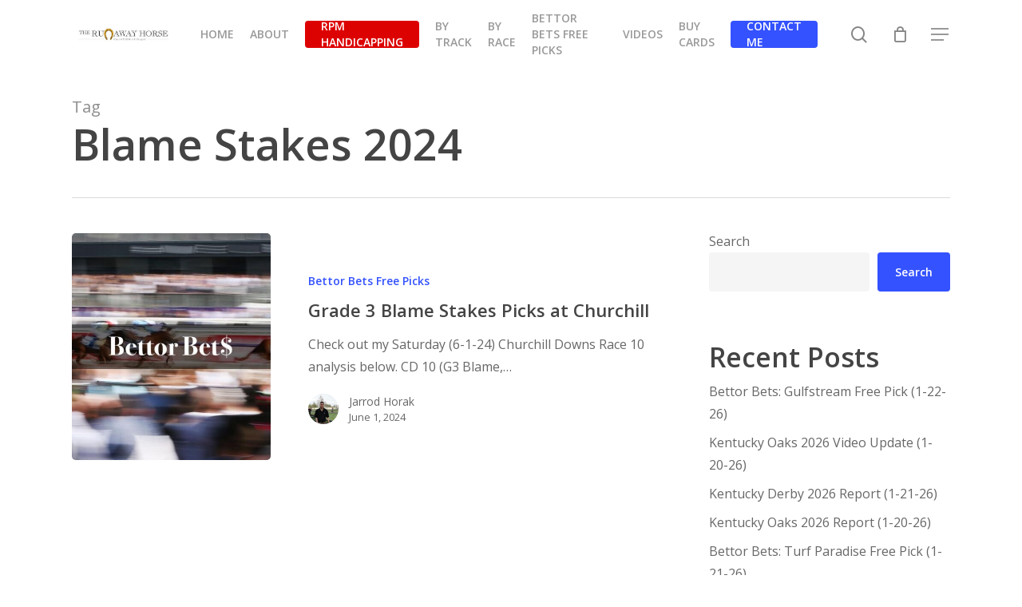

--- FILE ---
content_type: text/html; charset=UTF-8
request_url: http://therunawayhorse.com/tag/blame-stakes-2024/
body_size: 17490
content:
<!doctype html>
<html lang="en-US" class="no-js">
<head>
	<meta charset="UTF-8">
	<meta name="viewport" content="width=device-width, initial-scale=1, maximum-scale=1, user-scalable=0" /><meta name='robots' content='index, follow, max-image-preview:large, max-snippet:-1, max-video-preview:-1' />

	<!-- This site is optimized with the Yoast SEO plugin v26.8 - https://yoast.com/product/yoast-seo-wordpress/ -->
	<title>Blame Stakes 2024 Archives - therunawayhorse.com</title>
	<link rel="canonical" href="https://therunawayhorse.com/tag/blame-stakes-2024/" />
	<meta property="og:locale" content="en_US" />
	<meta property="og:type" content="article" />
	<meta property="og:title" content="Blame Stakes 2024 Archives - therunawayhorse.com" />
	<meta property="og:url" content="https://therunawayhorse.com/tag/blame-stakes-2024/" />
	<meta property="og:site_name" content="therunawayhorse.com" />
	<meta name="twitter:card" content="summary_large_image" />
	<script type="application/ld+json" class="yoast-schema-graph">{"@context":"https://schema.org","@graph":[{"@type":"CollectionPage","@id":"https://therunawayhorse.com/tag/blame-stakes-2024/","url":"https://therunawayhorse.com/tag/blame-stakes-2024/","name":"Blame Stakes 2024 Archives - therunawayhorse.com","isPartOf":{"@id":"https://therunawayhorse.com/#website"},"primaryImageOfPage":{"@id":"https://therunawayhorse.com/tag/blame-stakes-2024/#primaryimage"},"image":{"@id":"https://therunawayhorse.com/tag/blame-stakes-2024/#primaryimage"},"thumbnailUrl":"http://therunawayhorse.com/wp-content/uploads/2024/05/Bettor-Bets-2.jpg","breadcrumb":{"@id":"https://therunawayhorse.com/tag/blame-stakes-2024/#breadcrumb"},"inLanguage":"en-US"},{"@type":"ImageObject","inLanguage":"en-US","@id":"https://therunawayhorse.com/tag/blame-stakes-2024/#primaryimage","url":"http://therunawayhorse.com/wp-content/uploads/2024/05/Bettor-Bets-2.jpg","contentUrl":"http://therunawayhorse.com/wp-content/uploads/2024/05/Bettor-Bets-2.jpg","width":831,"height":576,"caption":"MELBOURNE, AUSTRALIA - NOVEMBER 03: Jockey Beau Mertens riding Divine Quality in race 9 The Furphy Sprint during Derby Day at Flemington Racecourse on November 3, 2018 in Melbourne, Australia. (Photo by Michael Dodge/Getty Images)"},{"@type":"BreadcrumbList","@id":"https://therunawayhorse.com/tag/blame-stakes-2024/#breadcrumb","itemListElement":[{"@type":"ListItem","position":1,"name":"Home","item":"https://therunawayhorse.com/"},{"@type":"ListItem","position":2,"name":"Blame Stakes 2024"}]},{"@type":"WebSite","@id":"https://therunawayhorse.com/#website","url":"https://therunawayhorse.com/","name":"therunawayhorse.com","description":"coming soon","publisher":{"@id":"https://therunawayhorse.com/#/schema/person/0de30055a88dbad2c23e5e8468bf1536"},"potentialAction":[{"@type":"SearchAction","target":{"@type":"EntryPoint","urlTemplate":"https://therunawayhorse.com/?s={search_term_string}"},"query-input":{"@type":"PropertyValueSpecification","valueRequired":true,"valueName":"search_term_string"}}],"inLanguage":"en-US"},{"@type":["Person","Organization"],"@id":"https://therunawayhorse.com/#/schema/person/0de30055a88dbad2c23e5e8468bf1536","name":"Jarrod Horak","image":{"@type":"ImageObject","inLanguage":"en-US","@id":"https://therunawayhorse.com/#/schema/person/image/","url":"http://therunawayhorse.com/wp-content/uploads/2024/01/jarrod-laurel.jpg","contentUrl":"http://therunawayhorse.com/wp-content/uploads/2024/01/jarrod-laurel.jpg","width":1562,"height":1073,"caption":"Jarrod Horak"},"logo":{"@id":"https://therunawayhorse.com/#/schema/person/image/"},"description":"Jarrod Horak posts stakes recaps from Del Mar and Santa Anita Park, along with full card recaps and free stakes picks from Southern and/or Northern California.","sameAs":["http://therunawayhorse.com"]}]}</script>
	<!-- / Yoast SEO plugin. -->


<link rel='dns-prefetch' href='//fonts.googleapis.com' />
<link rel="alternate" type="application/rss+xml" title="therunawayhorse.com &raquo; Feed" href="http://therunawayhorse.com/feed/" />
<link rel="alternate" type="application/rss+xml" title="therunawayhorse.com &raquo; Comments Feed" href="http://therunawayhorse.com/comments/feed/" />
<link rel="alternate" type="application/rss+xml" title="therunawayhorse.com &raquo; Blame Stakes 2024 Tag Feed" href="http://therunawayhorse.com/tag/blame-stakes-2024/feed/" />
<style id='wp-img-auto-sizes-contain-inline-css' type='text/css'>
img:is([sizes=auto i],[sizes^="auto," i]){contain-intrinsic-size:3000px 1500px}
/*# sourceURL=wp-img-auto-sizes-contain-inline-css */
</style>
<link rel='stylesheet' id='dashicons-css' href='http://therunawayhorse.com/wp-includes/css/dashicons.min.css?ver=6.9' type='text/css' media='all' />
<link rel='stylesheet' id='thickbox-css' href='http://therunawayhorse.com/wp-includes/js/thickbox/thickbox.css?ver=6.9' type='text/css' media='all' />
<style id='wp-emoji-styles-inline-css' type='text/css'>

	img.wp-smiley, img.emoji {
		display: inline !important;
		border: none !important;
		box-shadow: none !important;
		height: 1em !important;
		width: 1em !important;
		margin: 0 0.07em !important;
		vertical-align: -0.1em !important;
		background: none !important;
		padding: 0 !important;
	}
/*# sourceURL=wp-emoji-styles-inline-css */
</style>
<style id='wp-block-library-inline-css' type='text/css'>
:root{--wp-block-synced-color:#7a00df;--wp-block-synced-color--rgb:122,0,223;--wp-bound-block-color:var(--wp-block-synced-color);--wp-editor-canvas-background:#ddd;--wp-admin-theme-color:#007cba;--wp-admin-theme-color--rgb:0,124,186;--wp-admin-theme-color-darker-10:#006ba1;--wp-admin-theme-color-darker-10--rgb:0,107,160.5;--wp-admin-theme-color-darker-20:#005a87;--wp-admin-theme-color-darker-20--rgb:0,90,135;--wp-admin-border-width-focus:2px}@media (min-resolution:192dpi){:root{--wp-admin-border-width-focus:1.5px}}.wp-element-button{cursor:pointer}:root .has-very-light-gray-background-color{background-color:#eee}:root .has-very-dark-gray-background-color{background-color:#313131}:root .has-very-light-gray-color{color:#eee}:root .has-very-dark-gray-color{color:#313131}:root .has-vivid-green-cyan-to-vivid-cyan-blue-gradient-background{background:linear-gradient(135deg,#00d084,#0693e3)}:root .has-purple-crush-gradient-background{background:linear-gradient(135deg,#34e2e4,#4721fb 50%,#ab1dfe)}:root .has-hazy-dawn-gradient-background{background:linear-gradient(135deg,#faaca8,#dad0ec)}:root .has-subdued-olive-gradient-background{background:linear-gradient(135deg,#fafae1,#67a671)}:root .has-atomic-cream-gradient-background{background:linear-gradient(135deg,#fdd79a,#004a59)}:root .has-nightshade-gradient-background{background:linear-gradient(135deg,#330968,#31cdcf)}:root .has-midnight-gradient-background{background:linear-gradient(135deg,#020381,#2874fc)}:root{--wp--preset--font-size--normal:16px;--wp--preset--font-size--huge:42px}.has-regular-font-size{font-size:1em}.has-larger-font-size{font-size:2.625em}.has-normal-font-size{font-size:var(--wp--preset--font-size--normal)}.has-huge-font-size{font-size:var(--wp--preset--font-size--huge)}.has-text-align-center{text-align:center}.has-text-align-left{text-align:left}.has-text-align-right{text-align:right}.has-fit-text{white-space:nowrap!important}#end-resizable-editor-section{display:none}.aligncenter{clear:both}.items-justified-left{justify-content:flex-start}.items-justified-center{justify-content:center}.items-justified-right{justify-content:flex-end}.items-justified-space-between{justify-content:space-between}.screen-reader-text{border:0;clip-path:inset(50%);height:1px;margin:-1px;overflow:hidden;padding:0;position:absolute;width:1px;word-wrap:normal!important}.screen-reader-text:focus{background-color:#ddd;clip-path:none;color:#444;display:block;font-size:1em;height:auto;left:5px;line-height:normal;padding:15px 23px 14px;text-decoration:none;top:5px;width:auto;z-index:100000}html :where(.has-border-color){border-style:solid}html :where([style*=border-top-color]){border-top-style:solid}html :where([style*=border-right-color]){border-right-style:solid}html :where([style*=border-bottom-color]){border-bottom-style:solid}html :where([style*=border-left-color]){border-left-style:solid}html :where([style*=border-width]){border-style:solid}html :where([style*=border-top-width]){border-top-style:solid}html :where([style*=border-right-width]){border-right-style:solid}html :where([style*=border-bottom-width]){border-bottom-style:solid}html :where([style*=border-left-width]){border-left-style:solid}html :where(img[class*=wp-image-]){height:auto;max-width:100%}:where(figure){margin:0 0 1em}html :where(.is-position-sticky){--wp-admin--admin-bar--position-offset:var(--wp-admin--admin-bar--height,0px)}@media screen and (max-width:600px){html :where(.is-position-sticky){--wp-admin--admin-bar--position-offset:0px}}

/*# sourceURL=wp-block-library-inline-css */
</style><style id='wp-block-heading-inline-css' type='text/css'>
h1:where(.wp-block-heading).has-background,h2:where(.wp-block-heading).has-background,h3:where(.wp-block-heading).has-background,h4:where(.wp-block-heading).has-background,h5:where(.wp-block-heading).has-background,h6:where(.wp-block-heading).has-background{padding:1.25em 2.375em}h1.has-text-align-left[style*=writing-mode]:where([style*=vertical-lr]),h1.has-text-align-right[style*=writing-mode]:where([style*=vertical-rl]),h2.has-text-align-left[style*=writing-mode]:where([style*=vertical-lr]),h2.has-text-align-right[style*=writing-mode]:where([style*=vertical-rl]),h3.has-text-align-left[style*=writing-mode]:where([style*=vertical-lr]),h3.has-text-align-right[style*=writing-mode]:where([style*=vertical-rl]),h4.has-text-align-left[style*=writing-mode]:where([style*=vertical-lr]),h4.has-text-align-right[style*=writing-mode]:where([style*=vertical-rl]),h5.has-text-align-left[style*=writing-mode]:where([style*=vertical-lr]),h5.has-text-align-right[style*=writing-mode]:where([style*=vertical-rl]),h6.has-text-align-left[style*=writing-mode]:where([style*=vertical-lr]),h6.has-text-align-right[style*=writing-mode]:where([style*=vertical-rl]){rotate:180deg}
/*# sourceURL=http://therunawayhorse.com/wp-includes/blocks/heading/style.min.css */
</style>
<style id='wp-block-latest-posts-inline-css' type='text/css'>
.wp-block-latest-posts{box-sizing:border-box}.wp-block-latest-posts.alignleft{margin-right:2em}.wp-block-latest-posts.alignright{margin-left:2em}.wp-block-latest-posts.wp-block-latest-posts__list{list-style:none}.wp-block-latest-posts.wp-block-latest-posts__list li{clear:both;overflow-wrap:break-word}.wp-block-latest-posts.is-grid{display:flex;flex-wrap:wrap}.wp-block-latest-posts.is-grid li{margin:0 1.25em 1.25em 0;width:100%}@media (min-width:600px){.wp-block-latest-posts.columns-2 li{width:calc(50% - .625em)}.wp-block-latest-posts.columns-2 li:nth-child(2n){margin-right:0}.wp-block-latest-posts.columns-3 li{width:calc(33.33333% - .83333em)}.wp-block-latest-posts.columns-3 li:nth-child(3n){margin-right:0}.wp-block-latest-posts.columns-4 li{width:calc(25% - .9375em)}.wp-block-latest-posts.columns-4 li:nth-child(4n){margin-right:0}.wp-block-latest-posts.columns-5 li{width:calc(20% - 1em)}.wp-block-latest-posts.columns-5 li:nth-child(5n){margin-right:0}.wp-block-latest-posts.columns-6 li{width:calc(16.66667% - 1.04167em)}.wp-block-latest-posts.columns-6 li:nth-child(6n){margin-right:0}}:root :where(.wp-block-latest-posts.is-grid){padding:0}:root :where(.wp-block-latest-posts.wp-block-latest-posts__list){padding-left:0}.wp-block-latest-posts__post-author,.wp-block-latest-posts__post-date{display:block;font-size:.8125em}.wp-block-latest-posts__post-excerpt,.wp-block-latest-posts__post-full-content{margin-bottom:1em;margin-top:.5em}.wp-block-latest-posts__featured-image a{display:inline-block}.wp-block-latest-posts__featured-image img{height:auto;max-width:100%;width:auto}.wp-block-latest-posts__featured-image.alignleft{float:left;margin-right:1em}.wp-block-latest-posts__featured-image.alignright{float:right;margin-left:1em}.wp-block-latest-posts__featured-image.aligncenter{margin-bottom:1em;text-align:center}
/*# sourceURL=http://therunawayhorse.com/wp-includes/blocks/latest-posts/style.min.css */
</style>
<style id='wp-block-search-inline-css' type='text/css'>
.wp-block-search__button{margin-left:10px;word-break:normal}.wp-block-search__button.has-icon{line-height:0}.wp-block-search__button svg{height:1.25em;min-height:24px;min-width:24px;width:1.25em;fill:currentColor;vertical-align:text-bottom}:where(.wp-block-search__button){border:1px solid #ccc;padding:6px 10px}.wp-block-search__inside-wrapper{display:flex;flex:auto;flex-wrap:nowrap;max-width:100%}.wp-block-search__label{width:100%}.wp-block-search.wp-block-search__button-only .wp-block-search__button{box-sizing:border-box;display:flex;flex-shrink:0;justify-content:center;margin-left:0;max-width:100%}.wp-block-search.wp-block-search__button-only .wp-block-search__inside-wrapper{min-width:0!important;transition-property:width}.wp-block-search.wp-block-search__button-only .wp-block-search__input{flex-basis:100%;transition-duration:.3s}.wp-block-search.wp-block-search__button-only.wp-block-search__searchfield-hidden,.wp-block-search.wp-block-search__button-only.wp-block-search__searchfield-hidden .wp-block-search__inside-wrapper{overflow:hidden}.wp-block-search.wp-block-search__button-only.wp-block-search__searchfield-hidden .wp-block-search__input{border-left-width:0!important;border-right-width:0!important;flex-basis:0;flex-grow:0;margin:0;min-width:0!important;padding-left:0!important;padding-right:0!important;width:0!important}:where(.wp-block-search__input){appearance:none;border:1px solid #949494;flex-grow:1;font-family:inherit;font-size:inherit;font-style:inherit;font-weight:inherit;letter-spacing:inherit;line-height:inherit;margin-left:0;margin-right:0;min-width:3rem;padding:8px;text-decoration:unset!important;text-transform:inherit}:where(.wp-block-search__button-inside .wp-block-search__inside-wrapper){background-color:#fff;border:1px solid #949494;box-sizing:border-box;padding:4px}:where(.wp-block-search__button-inside .wp-block-search__inside-wrapper) .wp-block-search__input{border:none;border-radius:0;padding:0 4px}:where(.wp-block-search__button-inside .wp-block-search__inside-wrapper) .wp-block-search__input:focus{outline:none}:where(.wp-block-search__button-inside .wp-block-search__inside-wrapper) :where(.wp-block-search__button){padding:4px 8px}.wp-block-search.aligncenter .wp-block-search__inside-wrapper{margin:auto}.wp-block[data-align=right] .wp-block-search.wp-block-search__button-only .wp-block-search__inside-wrapper{float:right}
/*# sourceURL=http://therunawayhorse.com/wp-includes/blocks/search/style.min.css */
</style>
<style id='wp-block-group-inline-css' type='text/css'>
.wp-block-group{box-sizing:border-box}:where(.wp-block-group.wp-block-group-is-layout-constrained){position:relative}
/*# sourceURL=http://therunawayhorse.com/wp-includes/blocks/group/style.min.css */
</style>
<link rel='stylesheet' id='wc-blocks-style-css' href='http://therunawayhorse.com/wp-content/plugins/woocommerce/assets/client/blocks/wc-blocks.css?ver=wc-10.4.3' type='text/css' media='all' />
<style id='global-styles-inline-css' type='text/css'>
:root{--wp--preset--aspect-ratio--square: 1;--wp--preset--aspect-ratio--4-3: 4/3;--wp--preset--aspect-ratio--3-4: 3/4;--wp--preset--aspect-ratio--3-2: 3/2;--wp--preset--aspect-ratio--2-3: 2/3;--wp--preset--aspect-ratio--16-9: 16/9;--wp--preset--aspect-ratio--9-16: 9/16;--wp--preset--color--black: #000000;--wp--preset--color--cyan-bluish-gray: #abb8c3;--wp--preset--color--white: #ffffff;--wp--preset--color--pale-pink: #f78da7;--wp--preset--color--vivid-red: #cf2e2e;--wp--preset--color--luminous-vivid-orange: #ff6900;--wp--preset--color--luminous-vivid-amber: #fcb900;--wp--preset--color--light-green-cyan: #7bdcb5;--wp--preset--color--vivid-green-cyan: #00d084;--wp--preset--color--pale-cyan-blue: #8ed1fc;--wp--preset--color--vivid-cyan-blue: #0693e3;--wp--preset--color--vivid-purple: #9b51e0;--wp--preset--gradient--vivid-cyan-blue-to-vivid-purple: linear-gradient(135deg,rgb(6,147,227) 0%,rgb(155,81,224) 100%);--wp--preset--gradient--light-green-cyan-to-vivid-green-cyan: linear-gradient(135deg,rgb(122,220,180) 0%,rgb(0,208,130) 100%);--wp--preset--gradient--luminous-vivid-amber-to-luminous-vivid-orange: linear-gradient(135deg,rgb(252,185,0) 0%,rgb(255,105,0) 100%);--wp--preset--gradient--luminous-vivid-orange-to-vivid-red: linear-gradient(135deg,rgb(255,105,0) 0%,rgb(207,46,46) 100%);--wp--preset--gradient--very-light-gray-to-cyan-bluish-gray: linear-gradient(135deg,rgb(238,238,238) 0%,rgb(169,184,195) 100%);--wp--preset--gradient--cool-to-warm-spectrum: linear-gradient(135deg,rgb(74,234,220) 0%,rgb(151,120,209) 20%,rgb(207,42,186) 40%,rgb(238,44,130) 60%,rgb(251,105,98) 80%,rgb(254,248,76) 100%);--wp--preset--gradient--blush-light-purple: linear-gradient(135deg,rgb(255,206,236) 0%,rgb(152,150,240) 100%);--wp--preset--gradient--blush-bordeaux: linear-gradient(135deg,rgb(254,205,165) 0%,rgb(254,45,45) 50%,rgb(107,0,62) 100%);--wp--preset--gradient--luminous-dusk: linear-gradient(135deg,rgb(255,203,112) 0%,rgb(199,81,192) 50%,rgb(65,88,208) 100%);--wp--preset--gradient--pale-ocean: linear-gradient(135deg,rgb(255,245,203) 0%,rgb(182,227,212) 50%,rgb(51,167,181) 100%);--wp--preset--gradient--electric-grass: linear-gradient(135deg,rgb(202,248,128) 0%,rgb(113,206,126) 100%);--wp--preset--gradient--midnight: linear-gradient(135deg,rgb(2,3,129) 0%,rgb(40,116,252) 100%);--wp--preset--font-size--small: 13px;--wp--preset--font-size--medium: 20px;--wp--preset--font-size--large: 36px;--wp--preset--font-size--x-large: 42px;--wp--preset--spacing--20: 0.44rem;--wp--preset--spacing--30: 0.67rem;--wp--preset--spacing--40: 1rem;--wp--preset--spacing--50: 1.5rem;--wp--preset--spacing--60: 2.25rem;--wp--preset--spacing--70: 3.38rem;--wp--preset--spacing--80: 5.06rem;--wp--preset--shadow--natural: 6px 6px 9px rgba(0, 0, 0, 0.2);--wp--preset--shadow--deep: 12px 12px 50px rgba(0, 0, 0, 0.4);--wp--preset--shadow--sharp: 6px 6px 0px rgba(0, 0, 0, 0.2);--wp--preset--shadow--outlined: 6px 6px 0px -3px rgb(255, 255, 255), 6px 6px rgb(0, 0, 0);--wp--preset--shadow--crisp: 6px 6px 0px rgb(0, 0, 0);}:where(.is-layout-flex){gap: 0.5em;}:where(.is-layout-grid){gap: 0.5em;}body .is-layout-flex{display: flex;}.is-layout-flex{flex-wrap: wrap;align-items: center;}.is-layout-flex > :is(*, div){margin: 0;}body .is-layout-grid{display: grid;}.is-layout-grid > :is(*, div){margin: 0;}:where(.wp-block-columns.is-layout-flex){gap: 2em;}:where(.wp-block-columns.is-layout-grid){gap: 2em;}:where(.wp-block-post-template.is-layout-flex){gap: 1.25em;}:where(.wp-block-post-template.is-layout-grid){gap: 1.25em;}.has-black-color{color: var(--wp--preset--color--black) !important;}.has-cyan-bluish-gray-color{color: var(--wp--preset--color--cyan-bluish-gray) !important;}.has-white-color{color: var(--wp--preset--color--white) !important;}.has-pale-pink-color{color: var(--wp--preset--color--pale-pink) !important;}.has-vivid-red-color{color: var(--wp--preset--color--vivid-red) !important;}.has-luminous-vivid-orange-color{color: var(--wp--preset--color--luminous-vivid-orange) !important;}.has-luminous-vivid-amber-color{color: var(--wp--preset--color--luminous-vivid-amber) !important;}.has-light-green-cyan-color{color: var(--wp--preset--color--light-green-cyan) !important;}.has-vivid-green-cyan-color{color: var(--wp--preset--color--vivid-green-cyan) !important;}.has-pale-cyan-blue-color{color: var(--wp--preset--color--pale-cyan-blue) !important;}.has-vivid-cyan-blue-color{color: var(--wp--preset--color--vivid-cyan-blue) !important;}.has-vivid-purple-color{color: var(--wp--preset--color--vivid-purple) !important;}.has-black-background-color{background-color: var(--wp--preset--color--black) !important;}.has-cyan-bluish-gray-background-color{background-color: var(--wp--preset--color--cyan-bluish-gray) !important;}.has-white-background-color{background-color: var(--wp--preset--color--white) !important;}.has-pale-pink-background-color{background-color: var(--wp--preset--color--pale-pink) !important;}.has-vivid-red-background-color{background-color: var(--wp--preset--color--vivid-red) !important;}.has-luminous-vivid-orange-background-color{background-color: var(--wp--preset--color--luminous-vivid-orange) !important;}.has-luminous-vivid-amber-background-color{background-color: var(--wp--preset--color--luminous-vivid-amber) !important;}.has-light-green-cyan-background-color{background-color: var(--wp--preset--color--light-green-cyan) !important;}.has-vivid-green-cyan-background-color{background-color: var(--wp--preset--color--vivid-green-cyan) !important;}.has-pale-cyan-blue-background-color{background-color: var(--wp--preset--color--pale-cyan-blue) !important;}.has-vivid-cyan-blue-background-color{background-color: var(--wp--preset--color--vivid-cyan-blue) !important;}.has-vivid-purple-background-color{background-color: var(--wp--preset--color--vivid-purple) !important;}.has-black-border-color{border-color: var(--wp--preset--color--black) !important;}.has-cyan-bluish-gray-border-color{border-color: var(--wp--preset--color--cyan-bluish-gray) !important;}.has-white-border-color{border-color: var(--wp--preset--color--white) !important;}.has-pale-pink-border-color{border-color: var(--wp--preset--color--pale-pink) !important;}.has-vivid-red-border-color{border-color: var(--wp--preset--color--vivid-red) !important;}.has-luminous-vivid-orange-border-color{border-color: var(--wp--preset--color--luminous-vivid-orange) !important;}.has-luminous-vivid-amber-border-color{border-color: var(--wp--preset--color--luminous-vivid-amber) !important;}.has-light-green-cyan-border-color{border-color: var(--wp--preset--color--light-green-cyan) !important;}.has-vivid-green-cyan-border-color{border-color: var(--wp--preset--color--vivid-green-cyan) !important;}.has-pale-cyan-blue-border-color{border-color: var(--wp--preset--color--pale-cyan-blue) !important;}.has-vivid-cyan-blue-border-color{border-color: var(--wp--preset--color--vivid-cyan-blue) !important;}.has-vivid-purple-border-color{border-color: var(--wp--preset--color--vivid-purple) !important;}.has-vivid-cyan-blue-to-vivid-purple-gradient-background{background: var(--wp--preset--gradient--vivid-cyan-blue-to-vivid-purple) !important;}.has-light-green-cyan-to-vivid-green-cyan-gradient-background{background: var(--wp--preset--gradient--light-green-cyan-to-vivid-green-cyan) !important;}.has-luminous-vivid-amber-to-luminous-vivid-orange-gradient-background{background: var(--wp--preset--gradient--luminous-vivid-amber-to-luminous-vivid-orange) !important;}.has-luminous-vivid-orange-to-vivid-red-gradient-background{background: var(--wp--preset--gradient--luminous-vivid-orange-to-vivid-red) !important;}.has-very-light-gray-to-cyan-bluish-gray-gradient-background{background: var(--wp--preset--gradient--very-light-gray-to-cyan-bluish-gray) !important;}.has-cool-to-warm-spectrum-gradient-background{background: var(--wp--preset--gradient--cool-to-warm-spectrum) !important;}.has-blush-light-purple-gradient-background{background: var(--wp--preset--gradient--blush-light-purple) !important;}.has-blush-bordeaux-gradient-background{background: var(--wp--preset--gradient--blush-bordeaux) !important;}.has-luminous-dusk-gradient-background{background: var(--wp--preset--gradient--luminous-dusk) !important;}.has-pale-ocean-gradient-background{background: var(--wp--preset--gradient--pale-ocean) !important;}.has-electric-grass-gradient-background{background: var(--wp--preset--gradient--electric-grass) !important;}.has-midnight-gradient-background{background: var(--wp--preset--gradient--midnight) !important;}.has-small-font-size{font-size: var(--wp--preset--font-size--small) !important;}.has-medium-font-size{font-size: var(--wp--preset--font-size--medium) !important;}.has-large-font-size{font-size: var(--wp--preset--font-size--large) !important;}.has-x-large-font-size{font-size: var(--wp--preset--font-size--x-large) !important;}
/*# sourceURL=global-styles-inline-css */
</style>

<style id='classic-theme-styles-inline-css' type='text/css'>
/*! This file is auto-generated */
.wp-block-button__link{color:#fff;background-color:#32373c;border-radius:9999px;box-shadow:none;text-decoration:none;padding:calc(.667em + 2px) calc(1.333em + 2px);font-size:1.125em}.wp-block-file__button{background:#32373c;color:#fff;text-decoration:none}
/*# sourceURL=/wp-includes/css/classic-themes.min.css */
</style>
<link rel='stylesheet' id='contact-form-7-css' href='http://therunawayhorse.com/wp-content/plugins/contact-form-7/includes/css/styles.css?ver=6.1.4' type='text/css' media='all' />
<link rel='stylesheet' id='woocommerce-layout-css' href='http://therunawayhorse.com/wp-content/plugins/woocommerce/assets/css/woocommerce-layout.css?ver=10.4.3' type='text/css' media='all' />
<link rel='stylesheet' id='woocommerce-smallscreen-css' href='http://therunawayhorse.com/wp-content/plugins/woocommerce/assets/css/woocommerce-smallscreen.css?ver=10.4.3' type='text/css' media='only screen and (max-width: 768px)' />
<link rel='stylesheet' id='woocommerce-general-css' href='http://therunawayhorse.com/wp-content/plugins/woocommerce/assets/css/woocommerce.css?ver=10.4.3' type='text/css' media='all' />
<style id='woocommerce-inline-inline-css' type='text/css'>
.woocommerce form .form-row .required { visibility: visible; }
/*# sourceURL=woocommerce-inline-inline-css */
</style>
<link rel='stylesheet' id='font-awesome-css' href='http://therunawayhorse.com/wp-content/themes/salient/css/font-awesome-legacy.min.css?ver=4.7.1' type='text/css' media='all' />
<link rel='stylesheet' id='salient-grid-system-css' href='http://therunawayhorse.com/wp-content/themes/salient/css/build/grid-system.css?ver=16.1.3' type='text/css' media='all' />
<link rel='stylesheet' id='main-styles-css' href='http://therunawayhorse.com/wp-content/themes/salient/css/build/style.css?ver=16.1.3' type='text/css' media='all' />
<link rel='stylesheet' id='nectar-cf7-css' href='http://therunawayhorse.com/wp-content/themes/salient/css/build/third-party/cf7.css?ver=16.1.3' type='text/css' media='all' />
<link rel='stylesheet' id='nectar_default_font_open_sans-css' href='https://fonts.googleapis.com/css?family=Open+Sans%3A300%2C400%2C600%2C700&#038;subset=latin%2Clatin-ext' type='text/css' media='all' />
<link rel='stylesheet' id='nectar-blog-standard-featured-left-css' href='http://therunawayhorse.com/wp-content/themes/salient/css/build/blog/standard-featured-left.css?ver=16.1.3' type='text/css' media='all' />
<link rel='stylesheet' id='responsive-css' href='http://therunawayhorse.com/wp-content/themes/salient/css/build/responsive.css?ver=16.1.3' type='text/css' media='all' />
<link rel='stylesheet' id='nectar-product-style-classic-css' href='http://therunawayhorse.com/wp-content/themes/salient/css/build/third-party/woocommerce/product-style-classic.css?ver=16.1.3' type='text/css' media='all' />
<link rel='stylesheet' id='woocommerce-css' href='http://therunawayhorse.com/wp-content/themes/salient/css/build/woocommerce.css?ver=16.1.3' type='text/css' media='all' />
<link rel='stylesheet' id='skin-material-css' href='http://therunawayhorse.com/wp-content/themes/salient/css/build/skin-material.css?ver=16.1.3' type='text/css' media='all' />
<link rel='stylesheet' id='salient-wp-menu-dynamic-css' href='http://therunawayhorse.com/wp-content/uploads/salient/menu-dynamic.css?ver=72617' type='text/css' media='all' />
<link rel='stylesheet' id='dynamic-css-css' href='http://therunawayhorse.com/wp-content/themes/salient/css/salient-dynamic-styles.css?ver=59179' type='text/css' media='all' />
<style id='dynamic-css-inline-css' type='text/css'>
body[data-bg-header="true"].category .container-wrap,body[data-bg-header="true"].author .container-wrap,body[data-bg-header="true"].date .container-wrap,body[data-bg-header="true"].blog .container-wrap{padding-top:var(--container-padding)!important}.archive.author .row .col.section-title span,.archive.category .row .col.section-title span,.archive.tag .row .col.section-title span,.archive.date .row .col.section-title span{padding-left:0}body.author #page-header-wrap #page-header-bg,body.category #page-header-wrap #page-header-bg,body.tag #page-header-wrap #page-header-bg,body.date #page-header-wrap #page-header-bg{height:auto;padding-top:8%;padding-bottom:8%;}.archive #page-header-wrap{height:auto;}.archive.category .row .col.section-title p,.archive.tag .row .col.section-title p{margin-top:10px;}body[data-bg-header="true"].archive .container-wrap.meta_overlaid_blog,body[data-bg-header="true"].category .container-wrap.meta_overlaid_blog,body[data-bg-header="true"].author .container-wrap.meta_overlaid_blog,body[data-bg-header="true"].date .container-wrap.meta_overlaid_blog{padding-top:0!important;}#page-header-bg[data-alignment="center"] .span_6 p{margin:0 auto;}body.archive #page-header-bg:not(.fullscreen-header) .span_6{position:relative;-webkit-transform:none;transform:none;top:0;}.blog-archive-header .nectar-author-gravatar img{width:125px;border-radius:100px;}.blog-archive-header .container .span_12 p{font-size:min(max(calc(1.3vw),16px),20px);line-height:1.5;margin-top:.5em;}body .page-header-no-bg.color-bg{padding:5% 0;}@media only screen and (max-width:999px){body .page-header-no-bg.color-bg{padding:7% 0;}}@media only screen and (max-width:690px){body .page-header-no-bg.color-bg{padding:9% 0;}.blog-archive-header .nectar-author-gravatar img{width:75px;}}.blog-archive-header.color-bg .col.section-title{border-bottom:0;padding:0;}.blog-archive-header.color-bg *{color:inherit!important;}.nectar-archive-tax-count{position:relative;padding:.5em;transform:translateX(0.25em) translateY(-0.75em);font-size:clamp(14px,0.3em,20px);display:inline-block;vertical-align:super;}.nectar-archive-tax-count:before{content:"";display:block;padding-bottom:100%;width:100%;position:absolute;top:50%;left:50%;transform:translate(-50%,-50%);border-radius:100px;background-color:currentColor;opacity:0.1;}@media only screen and (min-width:1000px){body #ajax-content-wrap.no-scroll{min-height:calc(100vh - 86px);height:calc(100vh - 86px)!important;}}@media only screen and (min-width:1000px){#page-header-wrap.fullscreen-header,#page-header-wrap.fullscreen-header #page-header-bg,html:not(.nectar-box-roll-loaded) .nectar-box-roll > #page-header-bg.fullscreen-header,.nectar_fullscreen_zoom_recent_projects,#nectar_fullscreen_rows:not(.afterLoaded) > div{height:calc(100vh - 85px);}.wpb_row.vc_row-o-full-height.top-level,.wpb_row.vc_row-o-full-height.top-level > .col.span_12{min-height:calc(100vh - 85px);}html:not(.nectar-box-roll-loaded) .nectar-box-roll > #page-header-bg.fullscreen-header{top:86px;}.nectar-slider-wrap[data-fullscreen="true"]:not(.loaded),.nectar-slider-wrap[data-fullscreen="true"]:not(.loaded) .swiper-container{height:calc(100vh - 84px)!important;}.admin-bar .nectar-slider-wrap[data-fullscreen="true"]:not(.loaded),.admin-bar .nectar-slider-wrap[data-fullscreen="true"]:not(.loaded) .swiper-container{height:calc(100vh - 84px - 32px)!important;}}.admin-bar[class*="page-template-template-no-header"] .wpb_row.vc_row-o-full-height.top-level,.admin-bar[class*="page-template-template-no-header"] .wpb_row.vc_row-o-full-height.top-level > .col.span_12{min-height:calc(100vh - 32px);}body[class*="page-template-template-no-header"] .wpb_row.vc_row-o-full-height.top-level,body[class*="page-template-template-no-header"] .wpb_row.vc_row-o-full-height.top-level > .col.span_12{min-height:100vh;}@media only screen and (max-width:999px){.using-mobile-browser #nectar_fullscreen_rows:not(.afterLoaded):not([data-mobile-disable="on"]) > div{height:calc(100vh - 100px);}.using-mobile-browser .wpb_row.vc_row-o-full-height.top-level,.using-mobile-browser .wpb_row.vc_row-o-full-height.top-level > .col.span_12,[data-permanent-transparent="1"].using-mobile-browser .wpb_row.vc_row-o-full-height.top-level,[data-permanent-transparent="1"].using-mobile-browser .wpb_row.vc_row-o-full-height.top-level > .col.span_12{min-height:calc(100vh - 100px);}html:not(.nectar-box-roll-loaded) .nectar-box-roll > #page-header-bg.fullscreen-header,.nectar_fullscreen_zoom_recent_projects,.nectar-slider-wrap[data-fullscreen="true"]:not(.loaded),.nectar-slider-wrap[data-fullscreen="true"]:not(.loaded) .swiper-container,#nectar_fullscreen_rows:not(.afterLoaded):not([data-mobile-disable="on"]) > div{height:calc(100vh - 47px);}.wpb_row.vc_row-o-full-height.top-level,.wpb_row.vc_row-o-full-height.top-level > .col.span_12{min-height:calc(100vh - 47px);}body[data-transparent-header="false"] #ajax-content-wrap.no-scroll{min-height:calc(100vh - 47px);height:calc(100vh - 47px);}}.post-type-archive-product.woocommerce .container-wrap,.tax-product_cat.woocommerce .container-wrap{background-color:#f6f6f6;}.woocommerce.single-product #single-meta{position:relative!important;top:0!important;margin:0;left:8px;height:auto;}.woocommerce.single-product #single-meta:after{display:block;content:" ";clear:both;height:1px;}.woocommerce ul.products li.product.material,.woocommerce-page ul.products li.product.material{background-color:#ffffff;}.woocommerce ul.products li.product.minimal .product-wrap,.woocommerce ul.products li.product.minimal .background-color-expand,.woocommerce-page ul.products li.product.minimal .product-wrap,.woocommerce-page ul.products li.product.minimal .background-color-expand{background-color:#ffffff;}.screen-reader-text,.nectar-skip-to-content:not(:focus){border:0;clip:rect(1px,1px,1px,1px);clip-path:inset(50%);height:1px;margin:-1px;overflow:hidden;padding:0;position:absolute!important;width:1px;word-wrap:normal!important;}.row .col img:not([srcset]){width:auto;}.row .col img.img-with-animation.nectar-lazy:not([srcset]){width:100%;}
/*# sourceURL=dynamic-css-inline-css */
</style>
<script type="text/javascript" src="http://therunawayhorse.com/wp-includes/js/jquery/jquery.min.js?ver=3.7.1" id="jquery-core-js"></script>
<script type="text/javascript" src="http://therunawayhorse.com/wp-includes/js/jquery/jquery-migrate.min.js?ver=3.4.1" id="jquery-migrate-js"></script>
<script type="text/javascript" src="http://therunawayhorse.com/wp-content/plugins/woocommerce/assets/js/jquery-blockui/jquery.blockUI.min.js?ver=2.7.0-wc.10.4.3" id="wc-jquery-blockui-js" defer="defer" data-wp-strategy="defer"></script>
<script type="text/javascript" id="wc-add-to-cart-js-extra">
/* <![CDATA[ */
var wc_add_to_cart_params = {"ajax_url":"/wp-admin/admin-ajax.php","wc_ajax_url":"/?wc-ajax=%%endpoint%%","i18n_view_cart":"View cart","cart_url":"http://therunawayhorse.com/cart/","is_cart":"","cart_redirect_after_add":"no"};
//# sourceURL=wc-add-to-cart-js-extra
/* ]]> */
</script>
<script type="text/javascript" src="http://therunawayhorse.com/wp-content/plugins/woocommerce/assets/js/frontend/add-to-cart.min.js?ver=10.4.3" id="wc-add-to-cart-js" defer="defer" data-wp-strategy="defer"></script>
<script type="text/javascript" src="http://therunawayhorse.com/wp-content/plugins/woocommerce/assets/js/js-cookie/js.cookie.min.js?ver=2.1.4-wc.10.4.3" id="wc-js-cookie-js" defer="defer" data-wp-strategy="defer"></script>
<script type="text/javascript" id="woocommerce-js-extra">
/* <![CDATA[ */
var woocommerce_params = {"ajax_url":"/wp-admin/admin-ajax.php","wc_ajax_url":"/?wc-ajax=%%endpoint%%","i18n_password_show":"Show password","i18n_password_hide":"Hide password"};
//# sourceURL=woocommerce-js-extra
/* ]]> */
</script>
<script type="text/javascript" src="http://therunawayhorse.com/wp-content/plugins/woocommerce/assets/js/frontend/woocommerce.min.js?ver=10.4.3" id="woocommerce-js" defer="defer" data-wp-strategy="defer"></script>
<script></script><link rel="https://api.w.org/" href="http://therunawayhorse.com/wp-json/" /><link rel="alternate" title="JSON" type="application/json" href="http://therunawayhorse.com/wp-json/wp/v2/tags/578" /><link rel="EditURI" type="application/rsd+xml" title="RSD" href="http://therunawayhorse.com/xmlrpc.php?rsd" />
<meta name="generator" content="WordPress 6.9" />
<meta name="generator" content="WooCommerce 10.4.3" />

		<!-- GA Google Analytics @ https://m0n.co/ga -->
		<script async src="https://www.googletagmanager.com/gtag/js?id=G-W4964Y24PZ"></script>
		<script>
			window.dataLayer = window.dataLayer || [];
			function gtag(){dataLayer.push(arguments);}
			gtag('js', new Date());
			gtag('config', 'G-W4964Y24PZ');
		</script>

	<script type="text/javascript"> var root = document.getElementsByTagName( "html" )[0]; root.setAttribute( "class", "js" ); </script>	<noscript><style>.woocommerce-product-gallery{ opacity: 1 !important; }</style></noscript>
	<meta name="generator" content="Powered by WPBakery Page Builder - drag and drop page builder for WordPress."/>
<noscript><style> .wpb_animate_when_almost_visible { opacity: 1; }</style></noscript><link data-pagespeed-no-defer data-nowprocket data-wpacu-skip data-no-optimize data-noptimize rel='stylesheet' id='main-styles-non-critical-css' href='http://therunawayhorse.com/wp-content/themes/salient/css/build/style-non-critical.css?ver=16.1.3' type='text/css' media='all' />
<link data-pagespeed-no-defer data-nowprocket data-wpacu-skip data-no-optimize data-noptimize rel='stylesheet' id='nectar-woocommerce-non-critical-css' href='http://therunawayhorse.com/wp-content/themes/salient/css/build/third-party/woocommerce/woocommerce-non-critical.css?ver=16.1.3' type='text/css' media='all' />
<link data-pagespeed-no-defer data-nowprocket data-wpacu-skip data-no-optimize data-noptimize rel='stylesheet' id='fancyBox-css' href='http://therunawayhorse.com/wp-content/themes/salient/css/build/plugins/jquery.fancybox.css?ver=3.3.1' type='text/css' media='all' />
<link data-pagespeed-no-defer data-nowprocket data-wpacu-skip data-no-optimize data-noptimize rel='stylesheet' id='nectar-ocm-core-css' href='http://therunawayhorse.com/wp-content/themes/salient/css/build/off-canvas/core.css?ver=16.1.3' type='text/css' media='all' />
<link data-pagespeed-no-defer data-nowprocket data-wpacu-skip data-no-optimize data-noptimize rel='stylesheet' id='nectar-ocm-slide-out-right-material-css' href='http://therunawayhorse.com/wp-content/themes/salient/css/build/off-canvas/slide-out-right-material.css?ver=16.1.3' type='text/css' media='all' />
<link data-pagespeed-no-defer data-nowprocket data-wpacu-skip data-no-optimize data-noptimize rel='stylesheet' id='nectar-ocm-slide-out-right-hover-css' href='http://therunawayhorse.com/wp-content/themes/salient/css/build/off-canvas/slide-out-right-hover.css?ver=16.1.3' type='text/css' media='all' />
</head><body class="archive tag tag-blame-stakes-2024 tag-578 wp-theme-salient theme-salient woocommerce-no-js material wpb-js-composer js-comp-ver-7.1 vc_responsive" data-footer-reveal="false" data-footer-reveal-shadow="none" data-header-format="default" data-body-border="off" data-boxed-style="" data-header-breakpoint="1000" data-dropdown-style="minimal" data-cae="easeOutCubic" data-cad="750" data-megamenu-width="contained" data-aie="none" data-ls="fancybox" data-apte="standard" data-hhun="0" data-fancy-form-rcs="default" data-form-style="default" data-form-submit="regular" data-is="minimal" data-button-style="slightly_rounded_shadow" data-user-account-button="false" data-flex-cols="true" data-col-gap="default" data-header-inherit-rc="false" data-header-search="true" data-animated-anchors="true" data-ajax-transitions="false" data-full-width-header="false" data-slide-out-widget-area="true" data-slide-out-widget-area-style="slide-out-from-right" data-user-set-ocm="1" data-loading-animation="none" data-bg-header="false" data-responsive="1" data-ext-responsive="true" data-ext-padding="90" data-header-resize="1" data-header-color="light" data-transparent-header="false" data-cart="true" data-remove-m-parallax="" data-remove-m-video-bgs="" data-m-animate="0" data-force-header-trans-color="light" data-smooth-scrolling="0" data-permanent-transparent="false" >
	
	<script type="text/javascript">
	 (function(window, document) {

		 if(navigator.userAgent.match(/(Android|iPod|iPhone|iPad|BlackBerry|IEMobile|Opera Mini)/)) {
			 document.body.className += " using-mobile-browser mobile ";
		 }
		 if(navigator.userAgent.match(/Mac/) && navigator.maxTouchPoints && navigator.maxTouchPoints > 2) {
			document.body.className += " using-ios-device ";
		}

		 if( !("ontouchstart" in window) ) {

			 var body = document.querySelector("body");
			 var winW = window.innerWidth;
			 var bodyW = body.clientWidth;

			 if (winW > bodyW + 4) {
				 body.setAttribute("style", "--scroll-bar-w: " + (winW - bodyW - 4) + "px");
			 } else {
				 body.setAttribute("style", "--scroll-bar-w: 0px");
			 }
		 }

	 })(window, document);
   </script><a href="#ajax-content-wrap" class="nectar-skip-to-content">Skip to main content</a><div class="ocm-effect-wrap"><div class="ocm-effect-wrap-inner">	
	<div id="header-space"  data-header-mobile-fixed='1'></div> 
	
		<div id="header-outer" data-has-menu="true" data-has-buttons="yes" data-header-button_style="default" data-using-pr-menu="false" data-mobile-fixed="1" data-ptnm="false" data-lhe="animated_underline" data-user-set-bg="#ffffff" data-format="default" data-permanent-transparent="false" data-megamenu-rt="0" data-remove-fixed="0" data-header-resize="1" data-cart="true" data-transparency-option="0" data-box-shadow="large" data-shrink-num="6" data-using-secondary="0" data-using-logo="1" data-logo-height="30" data-m-logo-height="24" data-padding="28" data-full-width="false" data-condense="false" >
		
<div id="search-outer" class="nectar">
	<div id="search">
		<div class="container">
			 <div id="search-box">
				 <div class="inner-wrap">
					 <div class="col span_12">
						  <form role="search" action="http://therunawayhorse.com/" method="GET">
														 <input type="text" name="s"  value="" aria-label="Search" placeholder="Search" />
							 
						<span>Hit enter to search or ESC to close</span>
												</form>
					</div><!--/span_12-->
				</div><!--/inner-wrap-->
			 </div><!--/search-box-->
			 <div id="close"><a href="#"><span class="screen-reader-text">Close Search</span>
				<span class="close-wrap"> <span class="close-line close-line1"></span> <span class="close-line close-line2"></span> </span>				 </a></div>
		 </div><!--/container-->
	</div><!--/search-->
</div><!--/search-outer-->

<header id="top">
	<div class="container">
		<div class="row">
			<div class="col span_3">
								<a id="logo" href="http://therunawayhorse.com" data-supplied-ml-starting-dark="false" data-supplied-ml-starting="false" data-supplied-ml="false" >
					<img class="stnd skip-lazy dark-version" width="399" height="93" alt="therunawayhorse.com" src="http://therunawayhorse.com/wp-content/uploads/2024/01/the-runaway-horse-logo-capture.jpeg"  />				</a>
							</div><!--/span_3-->

			<div class="col span_9 col_last">
									<div class="nectar-mobile-only mobile-header"><div class="inner"></div></div>
									<a class="mobile-search" href="#searchbox"><span class="nectar-icon icon-salient-search" aria-hidden="true"></span><span class="screen-reader-text">search</span></a>
					
						<a id="mobile-cart-link" aria-label="Cart" data-cart-style="dropdown" href="http://therunawayhorse.com/cart/"><i class="icon-salient-cart"></i><div class="cart-wrap"><span>0 </span></div></a>
															<div class="slide-out-widget-area-toggle mobile-icon slide-out-from-right" data-custom-color="false" data-icon-animation="simple-transform">
						<div> <a href="#sidewidgetarea" role="button" aria-label="Navigation Menu" aria-expanded="false" class="closed">
							<span class="screen-reader-text">Menu</span><span aria-hidden="true"> <i class="lines-button x2"> <i class="lines"></i> </i> </span>
						</a></div>
					</div>
				
									<nav>
													<ul class="sf-menu">
								<li id="menu-item-33" class="menu-item menu-item-type-post_type menu-item-object-page menu-item-home nectar-regular-menu-item menu-item-33"><a href="http://therunawayhorse.com/"><span class="menu-title-text">Home</span></a></li>
<li id="menu-item-21" class="menu-item menu-item-type-post_type menu-item-object-page nectar-regular-menu-item menu-item-21"><a href="http://therunawayhorse.com/about/"><span class="menu-title-text">About</span></a></li>
<li id="menu-item-2394" class="menu-item menu-item-type-custom menu-item-object-custom button_solid_color_2 menu-item-2394"><a href="https://rpmhandicappinggiant.com"><span class="menu-title-text">RPM HANDICAPPING</span></a></li>
<li id="menu-item-108" class="menu-item menu-item-type-custom menu-item-object-custom menu-item-has-children nectar-regular-menu-item megamenu nectar-megamenu-menu-item align-left width-100 menu-item-108"><a href="#"><span class="menu-title-text">By Track</span></a>
<ul class="sub-menu">
	<li id="menu-item-32" class="menu-item menu-item-type-taxonomy menu-item-object-category menu-item-has-children nectar-regular-menu-item megamenu-column-padding-default menu-item-32"><a href="http://therunawayhorse.com/category/california/"><span class="menu-title-text">California</span><span class="sf-sub-indicator"><i class="fa fa-angle-right icon-in-menu" aria-hidden="true"></i></span></a>
	<ul class="sub-menu">
		<li id="menu-item-109" class="menu-item menu-item-type-taxonomy menu-item-object-category nectar-regular-menu-item menu-item-109"><a href="http://therunawayhorse.com/category/california/del-mar/"><span class="menu-title-text">Del Mar Racetrack</span></a></li>
		<li id="menu-item-110" class="menu-item menu-item-type-taxonomy menu-item-object-category nectar-regular-menu-item menu-item-110"><a href="http://therunawayhorse.com/category/california/santa-anita/"><span class="menu-title-text">Santa Anita Park</span></a></li>
		<li id="menu-item-2238" class="menu-item menu-item-type-taxonomy menu-item-object-category nectar-regular-menu-item menu-item-2238"><a href="http://therunawayhorse.com/category/california/golden-gate-fields/"><span class="menu-title-text">NoCal</span></a></li>
		<li id="menu-item-2239" class="menu-item menu-item-type-taxonomy menu-item-object-category nectar-regular-menu-item menu-item-2239"><a href="http://therunawayhorse.com/category/california/los-alamitos-race-course/"><span class="menu-title-text">Los Alamitos Race Course</span></a></li>
	</ul>
</li>
	<li id="menu-item-2240" class="menu-item menu-item-type-taxonomy menu-item-object-category menu-item-has-children nectar-regular-menu-item menu-item-2240"><a href="http://therunawayhorse.com/category/florida-tracks/"><span class="menu-title-text">Florida</span><span class="sf-sub-indicator"><i class="fa fa-angle-right icon-in-menu" aria-hidden="true"></i></span></a>
	<ul class="sub-menu">
		<li id="menu-item-2241" class="menu-item menu-item-type-taxonomy menu-item-object-category nectar-regular-menu-item menu-item-2241"><a href="http://therunawayhorse.com/category/florida-tracks/gulfstream-park/"><span class="menu-title-text">Gulfstream Park</span></a></li>
		<li id="menu-item-2242" class="menu-item menu-item-type-taxonomy menu-item-object-category nectar-regular-menu-item menu-item-2242"><a href="http://therunawayhorse.com/category/florida-tracks/tampa-bay-downs/"><span class="menu-title-text">Tampa Bay Downs</span></a></li>
	</ul>
</li>
	<li id="menu-item-2243" class="menu-item menu-item-type-taxonomy menu-item-object-category menu-item-has-children nectar-regular-menu-item menu-item-2243"><a href="http://therunawayhorse.com/category/kentucky-racing/"><span class="menu-title-text">Kentucky</span><span class="sf-sub-indicator"><i class="fa fa-angle-right icon-in-menu" aria-hidden="true"></i></span></a>
	<ul class="sub-menu">
		<li id="menu-item-2244" class="menu-item menu-item-type-taxonomy menu-item-object-category nectar-regular-menu-item menu-item-2244"><a href="http://therunawayhorse.com/category/kentucky-racing/churchill-downs/"><span class="menu-title-text">Churchill Downs</span></a></li>
		<li id="menu-item-2245" class="menu-item menu-item-type-taxonomy menu-item-object-category nectar-regular-menu-item menu-item-2245"><a href="http://therunawayhorse.com/category/kentucky-racing/ellis-park/"><span class="menu-title-text">Ellis Park</span></a></li>
		<li id="menu-item-2246" class="menu-item menu-item-type-taxonomy menu-item-object-category nectar-regular-menu-item menu-item-2246"><a href="http://therunawayhorse.com/category/kentucky-racing/keeneland/"><span class="menu-title-text">Keeneland</span></a></li>
		<li id="menu-item-2247" class="menu-item menu-item-type-taxonomy menu-item-object-category nectar-regular-menu-item menu-item-2247"><a href="http://therunawayhorse.com/category/kentucky-racing/kentucky-downs/"><span class="menu-title-text">Kentucky Downs</span></a></li>
		<li id="menu-item-2248" class="menu-item menu-item-type-taxonomy menu-item-object-category nectar-regular-menu-item menu-item-2248"><a href="http://therunawayhorse.com/category/kentucky-racing/turfway-park/"><span class="menu-title-text">Turfway Park</span></a></li>
	</ul>
</li>
	<li id="menu-item-1329" class="menu-item menu-item-type-taxonomy menu-item-object-category menu-item-has-children nectar-regular-menu-item megamenu-column-padding-default menu-item-1329"><a href="http://therunawayhorse.com/category/new-york-racing/"><span class="menu-title-text">New York</span><span class="sf-sub-indicator"><i class="fa fa-angle-right icon-in-menu" aria-hidden="true"></i></span></a>
	<ul class="sub-menu">
		<li id="menu-item-1330" class="menu-item menu-item-type-taxonomy menu-item-object-category nectar-regular-menu-item menu-item-1330"><a href="http://therunawayhorse.com/category/new-york-racing/aqueduct/"><span class="menu-title-text">Aqueduct</span></a></li>
		<li id="menu-item-1331" class="menu-item menu-item-type-taxonomy menu-item-object-category nectar-regular-menu-item menu-item-1331"><a href="http://therunawayhorse.com/category/new-york-racing/belmont-park/"><span class="menu-title-text">Belmont Park</span></a></li>
		<li id="menu-item-1332" class="menu-item menu-item-type-taxonomy menu-item-object-category nectar-regular-menu-item menu-item-1332"><a href="http://therunawayhorse.com/category/new-york-racing/saratoga-race-course/"><span class="menu-title-text">Saratoga Race Course</span></a></li>
	</ul>
</li>
	<li id="menu-item-2249" class="menu-item menu-item-type-taxonomy menu-item-object-category menu-item-has-children nectar-regular-menu-item menu-item-2249"><a href="http://therunawayhorse.com/category/maryland-racing/"><span class="menu-title-text">Maryland</span><span class="sf-sub-indicator"><i class="fa fa-angle-right icon-in-menu" aria-hidden="true"></i></span></a>
	<ul class="sub-menu">
		<li id="menu-item-2250" class="menu-item menu-item-type-taxonomy menu-item-object-category nectar-regular-menu-item menu-item-2250"><a href="http://therunawayhorse.com/category/maryland-racing/laurel-park/"><span class="menu-title-text">Laurel Park</span></a></li>
		<li id="menu-item-2251" class="menu-item menu-item-type-taxonomy menu-item-object-category nectar-regular-menu-item menu-item-2251"><a href="http://therunawayhorse.com/category/maryland-racing/pimlico-race-course/"><span class="menu-title-text">Pimlico Race Course</span></a></li>
	</ul>
</li>
</ul>
</li>
<li id="menu-item-111" class="menu-item menu-item-type-custom menu-item-object-custom menu-item-has-children nectar-regular-menu-item menu-item-111"><a href="#"><span class="menu-title-text">By Race</span></a>
<ul class="sub-menu">
	<li id="menu-item-1326" class="menu-item menu-item-type-taxonomy menu-item-object-category menu-item-has-children nectar-regular-menu-item menu-item-1326"><a href="http://therunawayhorse.com/category/triple-crown/"><span class="menu-title-text">Triple Crown</span><span class="sf-sub-indicator"><i class="fa fa-angle-right icon-in-menu" aria-hidden="true"></i></span></a>
	<ul class="sub-menu">
		<li id="menu-item-1327" class="menu-item menu-item-type-taxonomy menu-item-object-category nectar-regular-menu-item menu-item-1327"><a href="http://therunawayhorse.com/category/triple-crown/belmont-stakes/"><span class="menu-title-text">Belmont Stakes</span></a></li>
		<li id="menu-item-112" class="menu-item menu-item-type-taxonomy menu-item-object-category nectar-regular-menu-item menu-item-112"><a href="http://therunawayhorse.com/category/triple-crown/kentucky-derby/"><span class="menu-title-text">Kentucky Derby</span></a></li>
		<li id="menu-item-1328" class="menu-item menu-item-type-taxonomy menu-item-object-category nectar-regular-menu-item menu-item-1328"><a href="http://therunawayhorse.com/category/triple-crown/preakness/"><span class="menu-title-text">Preakness</span></a></li>
		<li id="menu-item-2350" class="menu-item menu-item-type-taxonomy menu-item-object-category nectar-regular-menu-item menu-item-2350"><a href="http://therunawayhorse.com/category/breeders-cup/"><span class="menu-title-text">Breeders&#8217; Cup</span></a></li>
		<li id="menu-item-2351" class="menu-item menu-item-type-taxonomy menu-item-object-category nectar-regular-menu-item menu-item-2351"><a href="http://therunawayhorse.com/category/kentucky-racing/kentucky-oaks/"><span class="menu-title-text">Kentucky Oaks</span></a></li>
	</ul>
</li>
</ul>
</li>
<li id="menu-item-34" class="menu-item menu-item-type-taxonomy menu-item-object-category nectar-regular-menu-item menu-item-34"><a href="http://therunawayhorse.com/category/free-picks/"><span class="menu-title-text">Bettor Bets Free Picks</span></a></li>
<li id="menu-item-249" class="menu-item menu-item-type-taxonomy menu-item-object-category nectar-regular-menu-item menu-item-249"><a href="http://therunawayhorse.com/category/videos/"><span class="menu-title-text">Videos</span></a></li>
<li id="menu-item-250" class="menu-item menu-item-type-post_type menu-item-object-page nectar-regular-menu-item menu-item-250"><a href="http://therunawayhorse.com/shop/"><span class="menu-title-text">Buy Cards</span></a></li>
<li id="menu-item-65" class="menu-item menu-item-type-post_type menu-item-object-page button_solid_color menu-item-65"><a href="http://therunawayhorse.com/contact-me/"><span class="menu-title-text">Contact Me</span></a></li>
							</ul>
													<ul class="buttons sf-menu" data-user-set-ocm="1">

								<li id="search-btn"><div><a href="#searchbox"><span class="icon-salient-search" aria-hidden="true"></span><span class="screen-reader-text">search</span></a></div> </li><li class="nectar-woo-cart">
			<div class="cart-outer" data-user-set-ocm="1" data-cart-style="dropdown">
				<div class="cart-menu-wrap">
					<div class="cart-menu">
						<a class="cart-contents" href="http://therunawayhorse.com/cart/"><div class="cart-icon-wrap"><i class="icon-salient-cart" aria-hidden="true"></i> <div class="cart-wrap"><span>0 </span></div> </div></a>
					</div>
				</div>

									<div class="cart-notification">
						<span class="item-name"></span> was successfully added to your cart.					</div>
				
				<div class="widget woocommerce widget_shopping_cart"><div class="widget_shopping_cart_content"></div></div>
			</div>

			</li><li class="slide-out-widget-area-toggle" data-icon-animation="simple-transform" data-custom-color="false"><div> <a href="#sidewidgetarea" aria-label="Navigation Menu" aria-expanded="false" role="button" class="closed"> <span class="screen-reader-text">Menu</span><span aria-hidden="true"> <i class="lines-button x2"> <i class="lines"></i> </i> </span> </a> </div></li>
							</ul>
						
					</nav>

					
				</div><!--/span_9-->

				
			</div><!--/row-->
					</div><!--/container-->
	</header>		
	</div>
		<div id="ajax-content-wrap">
				<div class="row page-header-no-bg blog-archive-header"  data-alignment="left">
			<div class="container">
				<div class="col span_12 section-title">
																<span class="subheader">Tag</span>
										<h1>Blame Stakes 2024</h1>
														</div>
			</div>
		</div>

	
<div class="container-wrap">

	<div class="container main-content">

		<div class="row"><div class="post-area col featured_img_left span_9   " role="main" data-ams="8px" data-remove-post-date="0" data-remove-post-author="0" data-remove-post-comment-number="0" data-remove-post-nectar-love="0"> <div class="posts-container"  data-load-animation="none">
<article id="post-3600" class="post-3600 post type-post status-publish format-standard has-post-thumbnail category-free-picks tag-bettor-bet-blog tag-blame-stakes-2024 tag-churchill-downs tag-free-horse-racing-picks tag-horse-racing-tips tag-jarrod-horak tag-the-runaway-horse">  
  <div class="inner-wrap animated">
    <div class="post-content">
      <div class="article-content-wrap">
        <div class="post-featured-img-wrap">
          <a href="http://therunawayhorse.com/2024/06/01/grade-3-blame-stakes-picks-at-churchill/" aria-label="Grade 3 Blame Stakes Picks at Churchill"><span class="post-featured-img"><img width="831" height="576" src="http://therunawayhorse.com/wp-content/uploads/2024/05/Bettor-Bets-2.jpg" class="attachment-wide_photography size-wide_photography skip-lazy wp-post-image" alt="" title="" sizes="(min-width: 690px) 40vw, 100vw" decoding="async" fetchpriority="high" srcset="http://therunawayhorse.com/wp-content/uploads/2024/05/Bettor-Bets-2.jpg 831w, http://therunawayhorse.com/wp-content/uploads/2024/05/Bettor-Bets-2-300x208.jpg 300w, http://therunawayhorse.com/wp-content/uploads/2024/05/Bettor-Bets-2-768x532.jpg 768w, http://therunawayhorse.com/wp-content/uploads/2024/05/Bettor-Bets-2-500x347.jpg 500w, http://therunawayhorse.com/wp-content/uploads/2024/05/Bettor-Bets-2-130x90.jpg 130w" /></span></a>          
        </div>
        <div class="post-content-wrap">
          <a class="entire-meta-link" href="http://therunawayhorse.com/2024/06/01/grade-3-blame-stakes-picks-at-churchill/" aria-label="Grade 3 Blame Stakes Picks at Churchill"></a>
          <span class="meta-category"><a class="free-picks" href="http://therunawayhorse.com/category/free-picks/">Bettor Bets Free Picks</a></span>          
          <div class="post-header">
            <h3 class="title"><a href="http://therunawayhorse.com/2024/06/01/grade-3-blame-stakes-picks-at-churchill/"> Grade 3 Blame Stakes Picks at Churchill</a></h3>
          </div>
          
          <div class="excerpt">Check out my Saturday (6-1-24) Churchill Downs Race 10 analysis below. CD 10 (G3 Blame,&hellip;</div><div class="grav-wrap"><a href="http://therunawayhorse.com/author/admin/"><img alt='Jarrod Horak' src='https://secure.gravatar.com/avatar/ccb89857f870f5595befcd574bb1e76485ea28947139b12ddfe073864a737fa2?s=70&#038;d=mm&#038;r=g' srcset='https://secure.gravatar.com/avatar/ccb89857f870f5595befcd574bb1e76485ea28947139b12ddfe073864a737fa2?s=140&#038;d=mm&#038;r=g 2x' class='avatar avatar-70 photo' height='70' width='70' decoding='async'/></a><div class="text"><a href="http://therunawayhorse.com/author/admin/" rel="author">Jarrod Horak</a><span>June 1, 2024</span></div></div>        </div>
      </div>
    </div>
  </div>
</article></div>
		</div>

					<div id="sidebar" data-nectar-ss="false" class="col span_3 col_last">
				<div id="block-2" class="widget widget_block widget_search"><form role="search" method="get" action="http://therunawayhorse.com/" class="wp-block-search__button-outside wp-block-search__text-button wp-block-search"    ><label class="wp-block-search__label" for="wp-block-search__input-1" >Search</label><div class="wp-block-search__inside-wrapper" ><input class="wp-block-search__input" id="wp-block-search__input-1" placeholder="" value="" type="search" name="s" required /><button aria-label="Search" class="wp-block-search__button wp-element-button" type="submit" >Search</button></div></form></div><div id="block-3" class="widget widget_block">
<div class="wp-block-group"><div class="wp-block-group__inner-container is-layout-flow wp-block-group-is-layout-flow">
<h2 class="wp-block-heading">Recent Posts</h2>


<ul class="wp-block-latest-posts__list wp-block-latest-posts"><li><a class="wp-block-latest-posts__post-title" href="http://therunawayhorse.com/2026/01/22/bettor-bets-gulfstream-free-pick-1-22-26/">Bettor Bets: Gulfstream Free Pick (1-22-26)</a></li>
<li><a class="wp-block-latest-posts__post-title" href="http://therunawayhorse.com/2026/01/22/kentucky-oaks-2026-video-update-1-20-26/">Kentucky Oaks 2026 Video Update (1-20-26)</a></li>
<li><a class="wp-block-latest-posts__post-title" href="http://therunawayhorse.com/2026/01/22/kentucky-derby-2026-report-1-21-26/">Kentucky Derby 2026 Report (1-21-26)</a></li>
<li><a class="wp-block-latest-posts__post-title" href="http://therunawayhorse.com/2026/01/21/kentucky-oaks-2026-report-1-20-26/">Kentucky Oaks 2026 Report (1-20-26)</a></li>
<li><a class="wp-block-latest-posts__post-title" href="http://therunawayhorse.com/2026/01/21/bettor-bets-turf-paradise-free-pick-1-21-26/">Bettor Bets: Turf Paradise Free Pick (1-21-26)</a></li>
<li><a class="wp-block-latest-posts__post-title" href="http://therunawayhorse.com/2026/01/21/video-pegasus-world-cup-2026-preview/">Video: Pegasus World Cup 2026 Preview</a></li>
<li><a class="wp-block-latest-posts__post-title" href="http://therunawayhorse.com/2026/01/19/bettor-bets-turf-paradise-free-pick-1-20-26/">Bettor Bets: Turf Paradise Free Pick (1-20-26)</a></li>
<li><a class="wp-block-latest-posts__post-title" href="http://therunawayhorse.com/2026/01/19/bettor-bets-santa-anita-free-pick-1-19-26/">Bettor Bets: Santa Anita Free Pick (1-19-26)</a></li>
<li><a class="wp-block-latest-posts__post-title" href="http://therunawayhorse.com/2026/01/18/video-kentucky-derby-2026-future-wager-pool-3/">Video: Kentucky Derby Future Wager Pool 3</a></li>
<li><a class="wp-block-latest-posts__post-title" href="http://therunawayhorse.com/2026/01/18/bettor-bets-santa-anita-free-pick-1-18-26/">Bettor Bets: Santa Anita Free Pick (1-18-26)</a></li>
</ul></div></div>
</div><div id="block-4" class="widget widget_block">
<div class="wp-block-group"><div class="wp-block-group__inner-container is-layout-flow wp-block-group-is-layout-flow">
<h2 class="wp-block-heading">More Coming Soon</h2>
</div></div>
</div>			</div>
		
		</div>
	</div>
</div>

<div id="footer-outer" data-midnight="light" data-cols="4" data-custom-color="false" data-disable-copyright="false" data-matching-section-color="true" data-copyright-line="false" data-using-bg-img="false" data-bg-img-overlay="0.8" data-full-width="false" data-using-widget-area="true" data-link-hover="default">
	
	
<div id="call-to-action">
	<div class="container">
		  <div class="triangle"></div>
		  <span> For Just $6-$10 Jarrod's One-day Full Cards give you Everything You Need To Have a Winning Day At the Track. </span>
		  <a class="nectar-button 
		  regular-button extra-color-1" data-color-override="false" href="https://therunawayhorse.com/shop/">
		  BUY NOW		</a>
	</div>
</div>

		
	<div id="footer-widgets" data-has-widgets="false" data-cols="4">
		
		<div class="container">
			
						
			<div class="row">
				
								
				<div class="col span_3">
												<div class="widget">			
							</div>
											</div>
					
											
						<div class="col span_3">
																<div class="widget">			
									</div>
																
							</div>
							
												
						
													<div class="col span_3">
																		<div class="widget">			
										</div>		   
																		
								</div>
														
															<div class="col span_3">
																				<div class="widget">		
											</div>
																				
									</div>
																
							</div>
													</div><!--/container-->
					</div><!--/footer-widgets-->
					
					
  <div class="row" id="copyright" data-layout="default">
	
	<div class="container">
	   
				<div class="col span_5">
		   
			<p>&copy; 2026 therunawayhorse.com. </p>
		</div><!--/span_5-->
			   
	  <div class="col span_7 col_last">
      <ul class="social">
              </ul>
	  </div><!--/span_7-->
    
	  	
	</div><!--/container-->
  </div><!--/row-->
		
</div><!--/footer-outer-->


	<div id="slide-out-widget-area-bg" class="slide-out-from-right dark">
				</div>

		<div id="slide-out-widget-area" class="slide-out-from-right" data-dropdown-func="separate-dropdown-parent-link" data-back-txt="Back">

			<div class="inner-wrap">
			<div class="inner" data-prepend-menu-mobile="true">

				<a class="slide_out_area_close" href="#"><span class="screen-reader-text">Close Menu</span>
					<span class="close-wrap"> <span class="close-line close-line1"></span> <span class="close-line close-line2"></span> </span>				</a>


									<div class="off-canvas-menu-container mobile-only" role="navigation">

						
						<ul class="menu">
							<li class="menu-item menu-item-type-post_type menu-item-object-page menu-item-home menu-item-33"><a href="http://therunawayhorse.com/">Home</a></li>
<li class="menu-item menu-item-type-post_type menu-item-object-page menu-item-21"><a href="http://therunawayhorse.com/about/">About</a></li>
<li class="menu-item menu-item-type-custom menu-item-object-custom menu-item-2394"><a href="https://rpmhandicappinggiant.com">RPM HANDICAPPING</a></li>
<li class="menu-item menu-item-type-custom menu-item-object-custom menu-item-has-children menu-item-108"><a href="#">By Track</a>
<ul class="sub-menu">
	<li class="menu-item menu-item-type-taxonomy menu-item-object-category menu-item-has-children menu-item-32"><a href="http://therunawayhorse.com/category/california/">California</a>
	<ul class="sub-menu">
		<li class="menu-item menu-item-type-taxonomy menu-item-object-category menu-item-109"><a href="http://therunawayhorse.com/category/california/del-mar/">Del Mar Racetrack</a></li>
		<li class="menu-item menu-item-type-taxonomy menu-item-object-category menu-item-110"><a href="http://therunawayhorse.com/category/california/santa-anita/">Santa Anita Park</a></li>
		<li class="menu-item menu-item-type-taxonomy menu-item-object-category menu-item-2238"><a href="http://therunawayhorse.com/category/california/golden-gate-fields/">NoCal</a></li>
		<li class="menu-item menu-item-type-taxonomy menu-item-object-category menu-item-2239"><a href="http://therunawayhorse.com/category/california/los-alamitos-race-course/">Los Alamitos Race Course</a></li>
	</ul>
</li>
	<li class="menu-item menu-item-type-taxonomy menu-item-object-category menu-item-has-children menu-item-2240"><a href="http://therunawayhorse.com/category/florida-tracks/">Florida</a>
	<ul class="sub-menu">
		<li class="menu-item menu-item-type-taxonomy menu-item-object-category menu-item-2241"><a href="http://therunawayhorse.com/category/florida-tracks/gulfstream-park/">Gulfstream Park</a></li>
		<li class="menu-item menu-item-type-taxonomy menu-item-object-category menu-item-2242"><a href="http://therunawayhorse.com/category/florida-tracks/tampa-bay-downs/">Tampa Bay Downs</a></li>
	</ul>
</li>
	<li class="menu-item menu-item-type-taxonomy menu-item-object-category menu-item-has-children menu-item-2243"><a href="http://therunawayhorse.com/category/kentucky-racing/">Kentucky</a>
	<ul class="sub-menu">
		<li class="menu-item menu-item-type-taxonomy menu-item-object-category menu-item-2244"><a href="http://therunawayhorse.com/category/kentucky-racing/churchill-downs/">Churchill Downs</a></li>
		<li class="menu-item menu-item-type-taxonomy menu-item-object-category menu-item-2245"><a href="http://therunawayhorse.com/category/kentucky-racing/ellis-park/">Ellis Park</a></li>
		<li class="menu-item menu-item-type-taxonomy menu-item-object-category menu-item-2246"><a href="http://therunawayhorse.com/category/kentucky-racing/keeneland/">Keeneland</a></li>
		<li class="menu-item menu-item-type-taxonomy menu-item-object-category menu-item-2247"><a href="http://therunawayhorse.com/category/kentucky-racing/kentucky-downs/">Kentucky Downs</a></li>
		<li class="menu-item menu-item-type-taxonomy menu-item-object-category menu-item-2248"><a href="http://therunawayhorse.com/category/kentucky-racing/turfway-park/">Turfway Park</a></li>
	</ul>
</li>
	<li class="menu-item menu-item-type-taxonomy menu-item-object-category menu-item-has-children menu-item-1329"><a href="http://therunawayhorse.com/category/new-york-racing/">New York</a>
	<ul class="sub-menu">
		<li class="menu-item menu-item-type-taxonomy menu-item-object-category menu-item-1330"><a href="http://therunawayhorse.com/category/new-york-racing/aqueduct/">Aqueduct</a></li>
		<li class="menu-item menu-item-type-taxonomy menu-item-object-category menu-item-1331"><a href="http://therunawayhorse.com/category/new-york-racing/belmont-park/">Belmont Park</a></li>
		<li class="menu-item menu-item-type-taxonomy menu-item-object-category menu-item-1332"><a href="http://therunawayhorse.com/category/new-york-racing/saratoga-race-course/">Saratoga Race Course</a></li>
	</ul>
</li>
	<li class="menu-item menu-item-type-taxonomy menu-item-object-category menu-item-has-children menu-item-2249"><a href="http://therunawayhorse.com/category/maryland-racing/">Maryland</a>
	<ul class="sub-menu">
		<li class="menu-item menu-item-type-taxonomy menu-item-object-category menu-item-2250"><a href="http://therunawayhorse.com/category/maryland-racing/laurel-park/">Laurel Park</a></li>
		<li class="menu-item menu-item-type-taxonomy menu-item-object-category menu-item-2251"><a href="http://therunawayhorse.com/category/maryland-racing/pimlico-race-course/">Pimlico Race Course</a></li>
	</ul>
</li>
</ul>
</li>
<li class="menu-item menu-item-type-custom menu-item-object-custom menu-item-has-children menu-item-111"><a href="#">By Race</a>
<ul class="sub-menu">
	<li class="menu-item menu-item-type-taxonomy menu-item-object-category menu-item-has-children menu-item-1326"><a href="http://therunawayhorse.com/category/triple-crown/">Triple Crown</a>
	<ul class="sub-menu">
		<li class="menu-item menu-item-type-taxonomy menu-item-object-category menu-item-1327"><a href="http://therunawayhorse.com/category/triple-crown/belmont-stakes/">Belmont Stakes</a></li>
		<li class="menu-item menu-item-type-taxonomy menu-item-object-category menu-item-112"><a href="http://therunawayhorse.com/category/triple-crown/kentucky-derby/">Kentucky Derby</a></li>
		<li class="menu-item menu-item-type-taxonomy menu-item-object-category menu-item-1328"><a href="http://therunawayhorse.com/category/triple-crown/preakness/">Preakness</a></li>
		<li class="menu-item menu-item-type-taxonomy menu-item-object-category menu-item-2350"><a href="http://therunawayhorse.com/category/breeders-cup/">Breeders&#8217; Cup</a></li>
		<li class="menu-item menu-item-type-taxonomy menu-item-object-category menu-item-2351"><a href="http://therunawayhorse.com/category/kentucky-racing/kentucky-oaks/">Kentucky Oaks</a></li>
	</ul>
</li>
</ul>
</li>
<li class="menu-item menu-item-type-taxonomy menu-item-object-category menu-item-34"><a href="http://therunawayhorse.com/category/free-picks/">Bettor Bets Free Picks</a></li>
<li class="menu-item menu-item-type-taxonomy menu-item-object-category menu-item-249"><a href="http://therunawayhorse.com/category/videos/">Videos</a></li>
<li class="menu-item menu-item-type-post_type menu-item-object-page menu-item-250"><a href="http://therunawayhorse.com/shop/">Buy Cards</a></li>
<li class="menu-item menu-item-type-post_type menu-item-object-page menu-item-65"><a href="http://therunawayhorse.com/contact-me/">Contact Me</a></li>

						</ul>

						<ul class="menu secondary-header-items">
													</ul>
					</div>
					
							<div class="widget">

							</div>
							
				</div>

				<div class="bottom-meta-wrap"></div><!--/bottom-meta-wrap--></div> <!--/inner-wrap-->
				</div>
		
</div> <!--/ajax-content-wrap-->

	<a id="to-top" aria-label="Back to top" href="#" class="mobile-disabled"><i role="presentation" class="fa fa-angle-up"></i></a>
	</div></div><!--/ocm-effect-wrap--><script type="speculationrules">
{"prefetch":[{"source":"document","where":{"and":[{"href_matches":"/*"},{"not":{"href_matches":["/wp-*.php","/wp-admin/*","/wp-content/uploads/*","/wp-content/*","/wp-content/plugins/*","/wp-content/themes/salient/*","/*\\?(.+)"]}},{"not":{"selector_matches":"a[rel~=\"nofollow\"]"}},{"not":{"selector_matches":".no-prefetch, .no-prefetch a"}}]},"eagerness":"conservative"}]}
</script>
	<script type='text/javascript'>
		(function () {
			var c = document.body.className;
			c = c.replace(/woocommerce-no-js/, 'woocommerce-js');
			document.body.className = c;
		})();
	</script>
	<script type="text/javascript" id="thickbox-js-extra">
/* <![CDATA[ */
var thickboxL10n = {"next":"Next \u003E","prev":"\u003C Prev","image":"Image","of":"of","close":"Close","noiframes":"This feature requires inline frames. You have iframes disabled or your browser does not support them.","loadingAnimation":"http://therunawayhorse.com/wp-includes/js/thickbox/loadingAnimation.gif"};
//# sourceURL=thickbox-js-extra
/* ]]> */
</script>
<script type="text/javascript" src="http://therunawayhorse.com/wp-includes/js/thickbox/thickbox.js?ver=3.1-20121105" id="thickbox-js"></script>
<script type="text/javascript" src="http://therunawayhorse.com/wp-includes/js/dist/hooks.min.js?ver=dd5603f07f9220ed27f1" id="wp-hooks-js"></script>
<script type="text/javascript" src="http://therunawayhorse.com/wp-includes/js/dist/i18n.min.js?ver=c26c3dc7bed366793375" id="wp-i18n-js"></script>
<script type="text/javascript" id="wp-i18n-js-after">
/* <![CDATA[ */
wp.i18n.setLocaleData( { 'text direction\u0004ltr': [ 'ltr' ] } );
//# sourceURL=wp-i18n-js-after
/* ]]> */
</script>
<script type="text/javascript" src="http://therunawayhorse.com/wp-content/plugins/contact-form-7/includes/swv/js/index.js?ver=6.1.4" id="swv-js"></script>
<script type="text/javascript" id="contact-form-7-js-before">
/* <![CDATA[ */
var wpcf7 = {
    "api": {
        "root": "http:\/\/therunawayhorse.com\/wp-json\/",
        "namespace": "contact-form-7\/v1"
    }
};
//# sourceURL=contact-form-7-js-before
/* ]]> */
</script>
<script type="text/javascript" src="http://therunawayhorse.com/wp-content/plugins/contact-form-7/includes/js/index.js?ver=6.1.4" id="contact-form-7-js"></script>
<script type="text/javascript" src="http://therunawayhorse.com/wp-content/themes/salient/js/build/third-party/jquery.easing.min.js?ver=1.3" id="jquery-easing-js"></script>
<script type="text/javascript" src="http://therunawayhorse.com/wp-content/themes/salient/js/build/third-party/jquery.mousewheel.min.js?ver=3.1.13" id="jquery-mousewheel-js"></script>
<script type="text/javascript" src="http://therunawayhorse.com/wp-content/themes/salient/js/build/priority.js?ver=16.1.3" id="nectar_priority-js"></script>
<script type="text/javascript" src="http://therunawayhorse.com/wp-content/themes/salient/js/build/third-party/transit.min.js?ver=0.9.9" id="nectar-transit-js"></script>
<script type="text/javascript" src="http://therunawayhorse.com/wp-content/themes/salient/js/build/third-party/waypoints.js?ver=4.0.2" id="nectar-waypoints-js"></script>
<script type="text/javascript" src="http://therunawayhorse.com/wp-content/plugins/salient-portfolio/js/third-party/imagesLoaded.min.js?ver=4.1.4" id="imagesLoaded-js"></script>
<script type="text/javascript" src="http://therunawayhorse.com/wp-content/themes/salient/js/build/third-party/hoverintent.min.js?ver=1.9" id="hoverintent-js"></script>
<script type="text/javascript" src="http://therunawayhorse.com/wp-content/themes/salient/js/build/third-party/jquery.fancybox.js?ver=3.3.9" id="fancyBox-js"></script>
<script type="text/javascript" src="http://therunawayhorse.com/wp-content/themes/salient/js/build/third-party/anime.min.js?ver=4.5.1" id="anime-js"></script>
<script type="text/javascript" src="http://therunawayhorse.com/wp-content/themes/salient/js/build/third-party/superfish.js?ver=1.5.8" id="superfish-js"></script>
<script type="text/javascript" id="nectar-frontend-js-extra">
/* <![CDATA[ */
var nectarLove = {"ajaxurl":"http://therunawayhorse.com/wp-admin/admin-ajax.php","postID":"3600","rooturl":"http://therunawayhorse.com","disqusComments":"false","loveNonce":"e9b9da3544","mapApiKey":""};
var nectarOptions = {"delay_js":"false","quick_search":"false","react_compat":"disabled","header_entrance":"false","simplify_ocm_mobile":"0","mobile_header_format":"default","ocm_btn_position":"default","left_header_dropdown_func":"default","ajax_add_to_cart":"0","ocm_remove_ext_menu_items":"remove_images","woo_product_filter_toggle":"0","woo_sidebar_toggles":"true","woo_sticky_sidebar":"0","woo_minimal_product_hover":"default","woo_minimal_product_effect":"default","woo_related_upsell_carousel":"false","woo_product_variable_select":"default","woo_using_cart_addons":"false"};
var nectar_front_i18n = {"menu":"Menu","next":"Next","previous":"Previous","close":"Close"};
//# sourceURL=nectar-frontend-js-extra
/* ]]> */
</script>
<script type="text/javascript" src="http://therunawayhorse.com/wp-content/themes/salient/js/build/init.js?ver=16.1.3" id="nectar-frontend-js"></script>
<script type="text/javascript" src="http://therunawayhorse.com/wp-content/plugins/salient-core/js/third-party/touchswipe.min.js?ver=1.0" id="touchswipe-js"></script>
<script type="text/javascript" src="http://therunawayhorse.com/wp-content/plugins/woocommerce/assets/js/sourcebuster/sourcebuster.min.js?ver=10.4.3" id="sourcebuster-js-js"></script>
<script type="text/javascript" id="wc-order-attribution-js-extra">
/* <![CDATA[ */
var wc_order_attribution = {"params":{"lifetime":1.0000000000000000818030539140313095458623138256371021270751953125e-5,"session":30,"base64":false,"ajaxurl":"http://therunawayhorse.com/wp-admin/admin-ajax.php","prefix":"wc_order_attribution_","allowTracking":true},"fields":{"source_type":"current.typ","referrer":"current_add.rf","utm_campaign":"current.cmp","utm_source":"current.src","utm_medium":"current.mdm","utm_content":"current.cnt","utm_id":"current.id","utm_term":"current.trm","utm_source_platform":"current.plt","utm_creative_format":"current.fmt","utm_marketing_tactic":"current.tct","session_entry":"current_add.ep","session_start_time":"current_add.fd","session_pages":"session.pgs","session_count":"udata.vst","user_agent":"udata.uag"}};
//# sourceURL=wc-order-attribution-js-extra
/* ]]> */
</script>
<script type="text/javascript" src="http://therunawayhorse.com/wp-content/plugins/woocommerce/assets/js/frontend/order-attribution.min.js?ver=10.4.3" id="wc-order-attribution-js"></script>
<script type="text/javascript" id="wc-cart-fragments-js-extra">
/* <![CDATA[ */
var wc_cart_fragments_params = {"ajax_url":"/wp-admin/admin-ajax.php","wc_ajax_url":"/?wc-ajax=%%endpoint%%","cart_hash_key":"wc_cart_hash_c035ae8830184382b6715a136ad3b04e","fragment_name":"wc_fragments_c035ae8830184382b6715a136ad3b04e","request_timeout":"5000"};
//# sourceURL=wc-cart-fragments-js-extra
/* ]]> */
</script>
<script type="text/javascript" src="http://therunawayhorse.com/wp-content/plugins/woocommerce/assets/js/frontend/cart-fragments.min.js?ver=10.4.3" id="wc-cart-fragments-js" defer="defer" data-wp-strategy="defer"></script>
<script id="wp-emoji-settings" type="application/json">
{"baseUrl":"https://s.w.org/images/core/emoji/17.0.2/72x72/","ext":".png","svgUrl":"https://s.w.org/images/core/emoji/17.0.2/svg/","svgExt":".svg","source":{"concatemoji":"http://therunawayhorse.com/wp-includes/js/wp-emoji-release.min.js?ver=6.9"}}
</script>
<script type="module">
/* <![CDATA[ */
/*! This file is auto-generated */
const a=JSON.parse(document.getElementById("wp-emoji-settings").textContent),o=(window._wpemojiSettings=a,"wpEmojiSettingsSupports"),s=["flag","emoji"];function i(e){try{var t={supportTests:e,timestamp:(new Date).valueOf()};sessionStorage.setItem(o,JSON.stringify(t))}catch(e){}}function c(e,t,n){e.clearRect(0,0,e.canvas.width,e.canvas.height),e.fillText(t,0,0);t=new Uint32Array(e.getImageData(0,0,e.canvas.width,e.canvas.height).data);e.clearRect(0,0,e.canvas.width,e.canvas.height),e.fillText(n,0,0);const a=new Uint32Array(e.getImageData(0,0,e.canvas.width,e.canvas.height).data);return t.every((e,t)=>e===a[t])}function p(e,t){e.clearRect(0,0,e.canvas.width,e.canvas.height),e.fillText(t,0,0);var n=e.getImageData(16,16,1,1);for(let e=0;e<n.data.length;e++)if(0!==n.data[e])return!1;return!0}function u(e,t,n,a){switch(t){case"flag":return n(e,"\ud83c\udff3\ufe0f\u200d\u26a7\ufe0f","\ud83c\udff3\ufe0f\u200b\u26a7\ufe0f")?!1:!n(e,"\ud83c\udde8\ud83c\uddf6","\ud83c\udde8\u200b\ud83c\uddf6")&&!n(e,"\ud83c\udff4\udb40\udc67\udb40\udc62\udb40\udc65\udb40\udc6e\udb40\udc67\udb40\udc7f","\ud83c\udff4\u200b\udb40\udc67\u200b\udb40\udc62\u200b\udb40\udc65\u200b\udb40\udc6e\u200b\udb40\udc67\u200b\udb40\udc7f");case"emoji":return!a(e,"\ud83e\u1fac8")}return!1}function f(e,t,n,a){let r;const o=(r="undefined"!=typeof WorkerGlobalScope&&self instanceof WorkerGlobalScope?new OffscreenCanvas(300,150):document.createElement("canvas")).getContext("2d",{willReadFrequently:!0}),s=(o.textBaseline="top",o.font="600 32px Arial",{});return e.forEach(e=>{s[e]=t(o,e,n,a)}),s}function r(e){var t=document.createElement("script");t.src=e,t.defer=!0,document.head.appendChild(t)}a.supports={everything:!0,everythingExceptFlag:!0},new Promise(t=>{let n=function(){try{var e=JSON.parse(sessionStorage.getItem(o));if("object"==typeof e&&"number"==typeof e.timestamp&&(new Date).valueOf()<e.timestamp+604800&&"object"==typeof e.supportTests)return e.supportTests}catch(e){}return null}();if(!n){if("undefined"!=typeof Worker&&"undefined"!=typeof OffscreenCanvas&&"undefined"!=typeof URL&&URL.createObjectURL&&"undefined"!=typeof Blob)try{var e="postMessage("+f.toString()+"("+[JSON.stringify(s),u.toString(),c.toString(),p.toString()].join(",")+"));",a=new Blob([e],{type:"text/javascript"});const r=new Worker(URL.createObjectURL(a),{name:"wpTestEmojiSupports"});return void(r.onmessage=e=>{i(n=e.data),r.terminate(),t(n)})}catch(e){}i(n=f(s,u,c,p))}t(n)}).then(e=>{for(const n in e)a.supports[n]=e[n],a.supports.everything=a.supports.everything&&a.supports[n],"flag"!==n&&(a.supports.everythingExceptFlag=a.supports.everythingExceptFlag&&a.supports[n]);var t;a.supports.everythingExceptFlag=a.supports.everythingExceptFlag&&!a.supports.flag,a.supports.everything||((t=a.source||{}).concatemoji?r(t.concatemoji):t.wpemoji&&t.twemoji&&(r(t.twemoji),r(t.wpemoji)))});
//# sourceURL=http://therunawayhorse.com/wp-includes/js/wp-emoji-loader.min.js
/* ]]> */
</script>
<script></script></body>
</html>